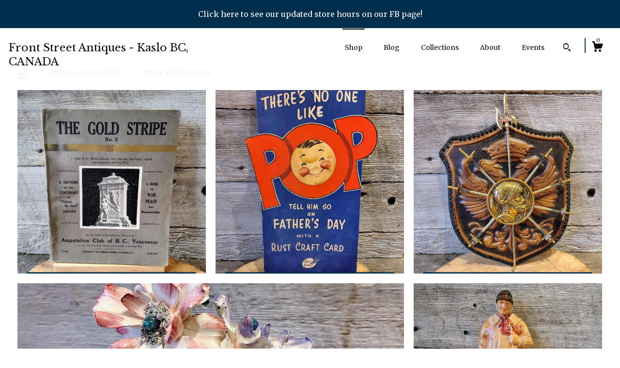

--- FILE ---
content_type: text/html; charset=UTF-8
request_url: https://www.frontstantiques.com/shop
body_size: 11514
content:
<!DOCTYPE html>
<html prefix="og: http://ogp.me/ns#" lang="en">
    <head>
        <meta name="viewport" content="width=device-width, initial-scale=1, user-scalable=yes"/><meta property="content-type" content="text/html; charset=UTF-8" />
    <meta property="X-UA-Compatible" content="IE=edge" /><link rel="icon" href="https://i.etsystatic.com/25987318/r/isla/c6c2e7/73508811/isla_75x75.73508811_b9hp6vb4.jpg" type="image/x-icon" /><meta name="description" content="Front Street Antiques, Vintage and Collectibles" />

<meta property="og:url" content="https://www.frontstantiques.com//shop" />
<meta property="og:type" content="website" />
<meta property="og:title" content="Front Street Antiques - Kaslo BC, CANADA" />
<meta property="og:description" content="Front Street Antiques, Vintage and Collectibles" />
<meta property="og:image" content="https://i.etsystatic.com/isa/dc3782/1126431339023/isa_fullxfull.1126431339023_9fp8.jpg?version=0" />
<meta property="og:site_name" content="Front Street Antiques - Kaslo BC, CANADA" />

<meta name="twitter:card" content="summary_large_image" />
<meta name="twitter:title" content="Front Street Antiques - Kaslo BC, CANADA" />
<meta name="twitter:description" content="Front Street Antiques, Vintage and Collectibles" />
<meta name="twitter:image" content="https://i.etsystatic.com/isa/dc3782/1126431339023/isa_fullxfull.1126431339023_9fp8.jpg?version=0" /><link rel="alternate" type="application/rss+xml" title="Recent blog posts from my shop." href="/blog/rss/" /><link rel="canonical" href="https://www.frontstantiques.com/shop" /><script nonce="1Qm7ioNt6taJCfWGosUxxOKL">
    !function(e){var r=e.__etsy_logging={};r.errorQueue=[],e.onerror=function(e,o,t,n,s){r.errorQueue.push([e,o,t,n,s])},r.firedEvents=[];r.perf={e:[],t:!1,MARK_MEASURE_PREFIX:"_etsy_mark_measure_",prefixMarkMeasure:function(e){return"_etsy_mark_measure_"+e}},e.PerformanceObserver&&(r.perf.o=new PerformanceObserver((function(e){r.perf.e=r.perf.e.concat(e.getEntries())})),r.perf.o.observe({entryTypes:["element","navigation","longtask","paint","mark","measure","resource","layout-shift"]}));var o=[];r.eventpipe={q:o,logEvent:function(e){o.push(e)},logEventImmediately:function(e){o.push(e)}};var t=!(Object.assign&&Object.values&&Object.fromEntries&&e.Promise&&Promise.prototype.finally&&e.NodeList&&NodeList.prototype.forEach),n=!!e.CefSharp||!!e.__pw_resume,s=!e.PerformanceObserver||!PerformanceObserver.supportedEntryTypes||0===PerformanceObserver.supportedEntryTypes.length,a=!e.navigator||!e.navigator.sendBeacon,p=t||n,u=[];t&&u.push("fp"),s&&u.push("fo"),a&&u.push("fb"),n&&u.push("fg"),r.bots={isBot:p,botCheck:u}}(window);
</script>
        <title>Front Street Antiques - Kaslo BC, CANADA</title>
    <link rel="stylesheet" href="https://www.etsy.com/ac/sasquatch/css/custom-shops/themes/zephyr/main.2ee84c9600b38b.css" type="text/css" />
        <style id="font-style-override">
    @import url(https://fonts.googleapis.com/css?family=Libre+Baskerville:400,700|Merriweather:400,700);

    body, .btn, button {
        font-family: 'Merriweather';
    }

    h1, .h1, h2, .h2, h3, .h3, h4,
    .h4, h5, .h5, h6, .h6 {
        font-family: 'Libre Baskerville';
        font-weight: 700;
    }

    strong, .strong {
        font-weight: 700;
    }

    .primary-font {
        font-family: 'Libre Baskerville';
    }

    .secondary-font {
        font-family: 'Merriweather';
    }

</style>
        <style id="theme-style-overrides"> body {  background: #ffffff;  color: #000000; } code, code a {  background: #002e4c;  color: #ffffff; } .announcement, .page-header, .page-header:before, .page-header-inner {  background: #002e4c;  color: #ffffff; } header, .nav-wrapper {  background: #ffffff; } header a, .featured-listings a, .items-pager a, .collection a, .listing-share .share-list a, .error-content a {  color: #000000;  border-color: #000000; } .sort-options a, .shipping-locale a, .listing-share a, .related-listing a, .thanks a, .search-trigger, .search-results a, .post-content a, .post-navigation a, .eu-dispute-link, .eu-dispute-content a, .eu-dispute-trigger-link, .reviews .anchor-destination {  color: #000000; } .sort-options .sort-menu-options ul, .sort-options .sort-menu-options li a {  background-color: #002e4c;  color: #ffffff; } .top-footer span, .blog-share-links span, .listing-purchase-box .custom-select .caret:after, .cart-trigger .cart-count, .cart-trigger {  color: #000000; } .email-subscribe-input-group .subscribe-input-body {  border-color: #000000;  color: #000000; } .email-subscribe-input-group .subscribe-input-body:-moz-placeholder, .email-subscribe-input-group .subscribe-input-body:-ms-input-placeholder {  color: #000000; } .email-subscribe-input-group .subscribe-input-body::-moz-placeholder {  color: #000000; } .email-subscribe-input-group .subscribe-input-body::-webkit-input-placeholder {  color: #000000; } .email-subscribe-input-group .subscribe-btn {  color: #000000; } .search input:-moz-placeholder, .search input:-ms-input-placeholder {  color: #ffffff; } .search input::-moz-placeholder {  color: #ffffff; } .search input::-webkit-input-placeholder {  color: #ffffff; } .nav-toggle .patty, .nav-toggle:before, .nav-toggle:after, .section-title:before, .section-title:after {  background: #000000; } .thumbnail-gallery.paginate-thumbnails .paginate-button, .related-links span:hover,  .listing-share .share-list a:hover, .blog-share-links span:hover, .social-media span:hover,  .thanks a:hover {  color: #002e4c; } .collection:hover .collection-highlight, .collection-card .collection-highlight {  background: #000000; } .card-label-inner span, .search .ss-search {  color: #ffffff; } .featured-listings-container .slick-dots button, .module-about-photos .slick-dots button, .about-carousel .slick-dots button, .card-label, .collection-highlight, .header.full-header .search, .compact-header .search, .cart-trigger-wrapper:before, .cart-trigger-wrapper:after {  background: #002e4c; } .listing .listing-card .card-label .card-label-inner .price, .featured-listings-container .featured-listings .featured-listings-slide .listing-details .inner-listing-details, .items-pager .pages .page-link.selected, .sort-options a.is-active, a.pager-arrow, a.carousel-arrow, .thumbnail-gallery .ss-icon, .full-post .post-item, .post-item-content, .thanks .order-confirmation-section .thanks-content, .listing-purchase-box .custom-select, .featured-listings .listing-card .inner-listing-details:hover .btn, .compact-header .nav-wrapper nav ul li a.nav-selected, .featured-listings .featured-listings-slide .listing-details .inner-listing-details .featured-item-cta {  border-color: #002e4c; } .featured-listings .featured-listings-slide .listing-details .inner-listing-details:hover .featured-item-cta {  border-color: #000000; } header .search-trigger:after {  border-top-color: #002e4c; } a.pager-arrow, a.carousel-arrow, .thumbnail-gallery .ss-icon, .module-about-photos .direction-button {  background: #002e4c !important;  color: #ffffff !important; } .listing-purchase-box .custom-select:hover {  border-color: #000000; } .pager-arrow, .carousel-arrow {  background: #002e4c;  color: #ffffff; } .post-item-content {  color: #000000; } .full-post .post-item.with-featured-image .post-title-wrapper {  background: #ffffff;  border-color: #002e4c; } .listing-purchase-box .actions .btn, .post-item-link:hover .post-item-content, .section-title {  border-color: #000000; } .btn {  background: #002e4c;  color: #ffffff; } .post-side-bar:before, .collection-card-inner:after, .collection .collection-label:after, .collection-details:before, .featured-listings .listing-card .listing-details:hover .btn, .listing-purchase-box .btn, .related-listing .price:before, .thumbnail-gallery .thumbnail .listing-image:before, .error-content .card .price:before, .post-navigation:before {  background: #002e4c; } .listing-purchase-box button.btn {  color: #ffffff; } @media (max-width: 899px) {  .card-label-inner span {   color: #000000;  } } .module-event-item {  border-color: #002e4c; }</style>
        
    </head>
    <body class="cart-dropdown with-announcement" data-nnc="3:1768828811:p4pPB6nNTPy4svtfEiMw9Wk3Uefe:e9f1aa4938128ff3bcd78037f745ae6dd35d21bdd424c6127e32adb8f426e8f0" itemscope itemtype="http://schema.org/LocalBusiness">
        
        <div class="announcement with-link" data-ui="announcement">
    <a href="http://www.facebook.com/frontstantiques">
        <span class="announcement-message">
            Click here to see our updated store hours on our FB page! 
        </span>
    </a>
</div>

<div class="page">
    <div data-module="peeking-header">
    <header data-module="fixed-header">
        <div class="full-header header left-brand-right-nav
        
        title-only
        
                no-icon
                
            
        ">
            <div class="col-group">
                <div class="col-xs-5 primary-font branding-wrapper">
                        <a class="branding" href="/">
                            <span class="shop-name">
                                    <div class="region region-global" data-region="global">
    <div class="module pages-module module-shop-name module-1039366355803 " data-module="shop-name">
        <div class="module-inner" data-ui="module-inner">
            <span class="module-shop-name-text shop-name" data-ui="text" itemprop="name">
    Front Street Antiques - Kaslo BC, CANADA
</span>
        </div>
    </div>
</div>
                            </span>
                        </a>
                </div>

                <div class="col-xs-7">
                    <ul class="nav">
                        <li class="nav-selected">
    <a href="/shop">Shop</a>
</li>
                        <li class="">
    <a href="/blog">Blog</a>
</li>
                        <li class="">
    <a href="/collections">Collections</a>
</li>
                        <li class="">
    <a href="/about">About</a>
</li>
                        <li class="">
    <a href="/events">Events</a>
</li>
                        

                        
                            <li>
                                    <div data-module="search-trigger" class="site-search">
        <button class="ss-etsy ss-search search-trigger" data-ui="search-trigger" aria-label="Search"></button>
        <form data-ui="search-bar" class="search" action="/search">
            <input name="q" type="text" placeholder="Search..." aria-label="Search">
            <div class="ss-etsy ss-search"></div>
        </form>
    </div>
                            </li>

                        <li class="nav-cart">
                            <div class="cart-trigger-wrapper">
                                <button data-module="cart-trigger" class="ss-etsy ss-cart cart-trigger" aria-label="Cart">
                                    <span class="cart-count" data-ui="cart-count">0</span>
                                </button>
                            </div>
                        </li>
                    </ul>
                </div>
            </div>
        </div>

        <div data-module="hamburger-nav" class="compact-header 
    title-only
    
            no-icon
            
        
    ">
    <div class="nav-wrapper">
        <div class="col-group">
            <div class="col-xs-7 col-sm-8 col-md-9 branding primary-font">
                 <h1 class="h2 logo"> 
                
                    
    <a href="/" class="logo-shop-name">
            <div class="region region-global" data-region="global">
    <div class="module pages-module module-shop-name module-1039366355803 " data-module="shop-name">
        <div class="module-inner" data-ui="module-inner">
            <span class="module-shop-name-text shop-name" data-ui="text" itemprop="name">
    Front Street Antiques - Kaslo BC, CANADA
</span>
        </div>
    </div>
</div>
    </a>

                
                 </h1> 
            </div>

            <div class="col-xs-5 col-sm-4 col-md-3">
                <button aria-label="toggle navigation" class="nav-toggle" data-ui="toggle">
                    <div class="patty"></div>
                </button>

                <div class="cart-trigger-wrapper">
                    <button data-module="cart-trigger" class="ss-etsy ss-cart cart-trigger" aria-label="Cart">
                        <span class="cart-count" data-ui="cart-count">0</span>
                    </button>
                </div>

                        <div data-module="search-trigger" class="site-search">
        <button class="ss-etsy ss-search search-trigger" data-ui="search-trigger" aria-label="Search"></button>
        <form data-ui="search-bar" class="search" action="/search">
            <input name="q" type="text" placeholder="Search..." aria-label="Search">
            <div class="ss-etsy ss-search"></div>
        </form>
    </div>
            </div>
        </div>
        <nav>
            <ul>
                    <li class="nav-selected">
    <a href="/shop">Shop</a>
</li>                    <li class="">
    <a href="/blog">Blog</a>
</li>                    <li class="">
    <a href="/collections">Collections</a>
</li>                    <li class="">
    <a href="/about">About</a>
</li>                    <li class="">
    <a href="/events">Events</a>
</li>

                    <li class="">
    <a href="/contact-us">Contact Us</a>
</li>            </ul>
        </nav>
    </div>

    <div class="blocker" data-ui="toggle"></div>
</div>
    </header>
</div>
    
    
    
    <div class="col-group col-centered shop-listings">
                        
            <div class="col-group col-centered listing-card-grid  ">
        <div class="sort-options">
    <div class="sort-links">
        <ul>
                <li>
                    <a class="is-active" href="/shop">All</a>
                </li>
                <li>
                    <a class="" href="/shop?order=price_asc">Price: Low to High</a>
                </li>
                <li>
                    <a class="" href="/shop?order=price_desc">Price: High to Low</a>
                </li>
        </ul>
    </div>
    <div class="sort-menu">
        Sort By:
        <div class="sort-menu-options" data-module="shop-sections-menu">
            <a href="#" role="button" aria-haspopup="true"  data-ui="menu-trigger">
                <span data-ui="selected-item-label"></span>
                <span class="ss-icon ss-dropdown"></span>
            </a>
            <ul data-ui="menu">
                    <li>
                        <a class="selected" href="/shop">
                            All
                        </a>
                    </li>
                    <li>
                        <a class="" href="/shop?order=price_asc">
                            Price: Low to High
                        </a>
                    </li>
                    <li>
                        <a class="" href="/shop?order=price_desc">
                            Price: High to Low
                        </a>
                    </li>
            </ul>
        </div>
    </div>
</div>

    <div class="listing-card-grid-inner">
                    <div class="listing">
                <a class="listing-card" href="//www.frontstantiques.com/listing/1872620006/rare-1919-canadian-wwi-veterans-book-the">
                    <div class="listing-image" style="background-image: url('https://i.etsystatic.com/25987318/r/il/d34c37/7650738633/il_fullxfull.7650738633_3hij.jpg');"></div>
                    <span class="card-label">
                        <span class="card-label-inner">
                            <span class="title">Rare 1919 Canadian WWI Veterans Book The Gold Stripe No. 2 Amputation Club of British Columbia War Relief</span>

                                <span class="price">$134.76</span>
                        </span>
                    </span>
                </a>
            </div>
            <div class="listing">
                <a class="listing-card" href="//www.frontstantiques.com/listing/4440651243/vintage-rust-craft-fathers-day-display">
                    <div class="listing-image" style="background-image: url('https://i.etsystatic.com/25987318/r/il/3c53d3/7646911481/il_fullxfull.7646911481_jo22.jpg');"></div>
                    <span class="card-label">
                        <span class="card-label-inner">
                            <span class="title">Vintage Rust Craft Father’s Day Display Card – Pop Die-Cut Advertising Sign – 1940s–1950s Card Shop Counter Display</span>

                                <span class="price">$86.58</span>
                        </span>
                    </span>
                </a>
            </div>
            <div class="listing">
                <a class="listing-card" href="//www.frontstantiques.com/listing/4440660555/vintage-toledo-spain-wall-shield-with">
                    <div class="listing-image" style="background-image: url('https://i.etsystatic.com/25987318/r/il/6cac9b/7599017882/il_fullxfull.7599017882_ipmq.jpg');"></div>
                    <span class="card-label">
                        <span class="card-label-inner">
                            <span class="title">Vintage Toledo Spain Wall Shield with Swords – Leather Heraldic Decor, Medieval Warrior Plaque</span>

                                <span class="price">$207.04</span>
                        </span>
                    </span>
                </a>
            </div>
            <div class="listing">
                <a class="listing-card" href="//www.frontstantiques.com/listing/4440653822/vintage-italian-capodimonte-porcelain">
                    <div class="listing-image" style="background-image: url('https://i.etsystatic.com/25987318/r/il/e01e12/7598920470/il_fullxfull.7598920470_enlv.jpg');"></div>
                    <span class="card-label">
                        <span class="card-label-inner">
                            <span class="title">Vintage Italian Capodimonte Porcelain Floral Sculpture | Crowned N Mark | Hand-Painted Flowers</span>

                                <span class="price">$100.88</span>
                        </span>
                    </span>
                </a>
            </div>
            <div class="listing">
                <a class="listing-card" href="//www.frontstantiques.com/listing/4440096259/vintage-royal-doulton-the-shepherd">
                    <div class="listing-image" style="background-image: url('https://i.etsystatic.com/25987318/r/il/040d7a/7595411776/il_fullxfull.7595411776_hcqn.jpg');"></div>
                    <span class="card-label">
                        <span class="card-label-inner">
                            <span class="title">Vintage Royal Doulton The Shepherd Figurine HN1975 c.1945 English Ceramic</span>

                                <span class="price">$108.41</span>
                        </span>
                    </span>
                </a>
            </div>
            <div class="listing">
                <a class="listing-card" href="//www.frontstantiques.com/listing/4440096966/vintage-royal-doulton-lambing-time">
                    <div class="listing-image" style="background-image: url('https://i.etsystatic.com/25987318/r/il/ffe332/7595341672/il_fullxfull.7595341672_swpq.jpg');"></div>
                    <span class="card-label">
                        <span class="card-label-inner">
                            <span class="title">Vintage Royal Doulton Lambing Time Figurine HN1890 c.1937 English Shepherd</span>

                                <span class="price">$97.12</span>
                        </span>
                    </span>
                </a>
            </div>
            <div class="listing">
                <a class="listing-card" href="//www.frontstantiques.com/listing/4440074323/antique-english-brass-bound-mahogany">
                    <div class="listing-image" style="background-image: url('https://i.etsystatic.com/25987318/r/il/d1762a/7595275578/il_fullxfull.7595275578_qs2k.jpg');"></div>
                    <span class="card-label">
                        <span class="card-label-inner">
                            <span class="title">Antique English Brass-Bound Mahogany Document Box w/ Key – H. Samuel 1876 Plaque – Victorian / Edwardian</span>

                                <span class="price">$469.79</span>
                        </span>
                    </span>
                </a>
            </div>
            <div class="listing">
                <a class="listing-card" href="//www.frontstantiques.com/listing/4440059407/1997-canada-silver-proof-dollar-25th">
                    <div class="listing-image" style="background-image: url('https://i.etsystatic.com/25987318/r/il/cb76f9/7595207268/il_fullxfull.7595207268_99zy.jpg');"></div>
                    <span class="card-label">
                        <span class="card-label-inner">
                            <span class="title">1997 Canada Silver Proof Dollar 25th Anniversary Summit Series RCM Coin with Box & COA</span>

                                <span class="price">$104.65</span>
                        </span>
                    </span>
                </a>
            </div>
            <div class="listing">
                <a class="listing-card" href="//www.frontstantiques.com/listing/4439558235/seattle-seahawks-1-oz-999-fine-silver">
                    <div class="listing-image" style="background-image: url('https://i.etsystatic.com/25987318/r/il/f3f8f4/7639793383/il_fullxfull.7639793383_9pzx.jpg');"></div>
                    <span class="card-label">
                        <span class="card-label-inner">
                            <span class="title">Seattle Seahawks 1 oz .999 Fine Silver Coin American Eagle Color USA – Licensed NFL Collectible Helmet Round in Case</span>

                                <span class="price">$119.71</span>
                        </span>
                    </span>
                </a>
            </div>
            <div class="listing">
                <a class="listing-card" href="//www.frontstantiques.com/listing/4439546997/antique-robert-burns-framed-portrait">
                    <div class="listing-image" style="background-image: url('https://i.etsystatic.com/25987318/r/il/eaf6c2/7639728719/il_fullxfull.7639728719_98r3.jpg');"></div>
                    <span class="card-label">
                        <span class="card-label-inner">
                            <span class="title">Antique Robert Burns Framed Portrait Print c.1860–1900, Victorian Scottish Poet Wall Art, Enlarged From Print by Robert J. Quick</span>

                                <span class="price">$169.39</span>
                        </span>
                    </span>
                </a>
            </div>
            <div class="listing">
                <a class="listing-card" href="//www.frontstantiques.com/listing/4439528943/matchbox-models-of-yesteryear-1880">
                    <div class="listing-image" style="background-image: url('https://i.etsystatic.com/25987318/r/il/1d29e4/7591650006/il_fullxfull.7591650006_23cv.jpg');"></div>
                    <span class="card-label">
                        <span class="card-label-inner">
                            <span class="title">Matchbox Models of Yesteryear 1880 Merryweather Steam Fire Engine YS-46 w/ Box</span>

                                <span class="price">$97.12</span>
                        </span>
                    </span>
                </a>
            </div>
            <div class="listing">
                <a class="listing-card" href="//www.frontstantiques.com/listing/4438561123/antique-alberta-school-blazer-c1910s">
                    <div class="listing-image" style="background-image: url('https://i.etsystatic.com/25987318/r/il/55dd7d/7633595203/il_fullxfull.7633595203_bxp0.jpg');"></div>
                    <span class="card-label">
                        <span class="card-label-inner">
                            <span class="title">Antique Alberta School Blazer c.1910s, Canadian Wool Uniform Jacket, Fortis et Liber Crest</span>

                                <span class="price">$244.68</span>
                        </span>
                    </span>
                </a>
            </div>
            <div class="listing">
                <a class="listing-card" href="//www.frontstantiques.com/listing/4438517643/vintage-1960s-weymolite-vinyl-jacket">
                    <div class="listing-image" style="background-image: url('https://i.etsystatic.com/25987318/r/il/189cb5/7633401225/il_fullxfull.7633401225_sila.jpg');"></div>
                    <span class="card-label">
                        <span class="card-label-inner">
                            <span class="title">Vintage 1960s Weymolite Vinyl Jacket | Child Size 6 | Faux Fur Collar | Made in Canada | Quilted Lining</span>

                                <span class="price">$179.93</span>
                        </span>
                    </span>
                </a>
            </div>
            <div class="listing">
                <a class="listing-card" href="//www.frontstantiques.com/listing/4437940728/vintage-firestone-tire-ashtray-w-box">
                    <div class="listing-image" style="background-image: url('https://i.etsystatic.com/25987318/r/il/537868/7581894994/il_fullxfull.7581894994_3y4i.jpg');"></div>
                    <span class="card-label">
                        <span class="card-label-inner">
                            <span class="title">Vintage Firestone Tire Ashtray w/ Box – 1950s Gas Oil Advertising, Tractor Tire Ash Tray, Automotive Memorabilia</span>

                                <span class="price">$112.18</span>
                        </span>
                    </span>
                </a>
            </div>
            <div class="listing">
                <a class="listing-card" href="//www.frontstantiques.com/listing/4437963254/antique-singer-sewing-machine-model-28k">
                    <div class="listing-image" style="background-image: url('https://i.etsystatic.com/25987318/r/il/219541/7629971871/il_fullxfull.7629971871_afyq.jpg');"></div>
                    <span class="card-label">
                        <span class="card-label-inner">
                            <span class="title">Antique Singer Sewing Machine Model 28k c1895 Hand Crank Victorian Black Gold British</span>

                                <span class="price">$357.61</span>
                        </span>
                    </span>
                </a>
            </div>
            <div class="listing">
                <a class="listing-card" href="//www.frontstantiques.com/listing/4433236597/1936-canadian-advertising-calendar">
                    <div class="listing-image" style="background-image: url('https://i.etsystatic.com/25987318/r/il/4ca264/7553677466/il_fullxfull.7553677466_i90k.jpg');"></div>
                    <span class="card-label">
                        <span class="card-label-inner">
                            <span class="title">1936 Canadian Advertising Calendar Peacock Print | Edmonton Grocer Ephemera Wall Art</span>

                                <span class="price">$131.00</span>
                        </span>
                    </span>
                </a>
            </div>
            <div class="listing">
                <a class="listing-card" href="//www.frontstantiques.com/listing/4433215735/1915-wwi-canadian-soldiers-pocket-new">
                    <div class="listing-image" style="background-image: url('https://i.etsystatic.com/25987318/r/il/62e7d5/7553563300/il_fullxfull.7553563300_3o7b.jpg');"></div>
                    <span class="card-label">
                        <span class="card-label-inner">
                            <span class="title">1915 WWI Canadian Soldiers Pocket New Testament | Oxford Press | World War I Bible</span>

                                <span class="price">$112.18</span>
                        </span>
                    </span>
                </a>
            </div>
            <div class="listing">
                <a class="listing-card" href="//www.frontstantiques.com/listing/4433206511/vintage-american-bisque-cat-on-beehive">
                    <div class="listing-image" style="background-image: url('https://i.etsystatic.com/25987318/r/il/691dd0/7601447283/il_fullxfull.7601447283_m9bm.jpg');"></div>
                    <span class="card-label">
                        <span class="card-label-inner">
                            <span class="title">Vintage American Bisque Cat on Beehive Cookie Jar | 1950s USA Yellow Ribbed Honey Pot Canister | Kitten Lid Floral Bumble Bee</span>

                                <span class="price">$100.88</span>
                        </span>
                    </span>
                </a>
            </div>
            <div class="listing">
                <a class="listing-card" href="//www.frontstantiques.com/listing/4418000292/kaufman-signed-studio-eroded-art-glass">
                    <div class="listing-image" style="background-image: url('https://i.etsystatic.com/25987318/r/il/05dbf7/7529144095/il_fullxfull.7529144095_9v2w.jpg');"></div>
                    <span class="card-label">
                        <span class="card-label-inner">
                            <span class="title">Kaufman Signed Studio Eroded Art Glass Vase Canadian Sculpture</span>

                                <span class="price">$711.46</span>
                        </span>
                    </span>
                </a>
            </div>
            <div class="listing">
                <a class="listing-card" href="//www.frontstantiques.com/listing/4417988030/vintage-japanese-hand-forged-cleaver-mid">
                    <div class="listing-image" style="background-image: url('https://i.etsystatic.com/25987318/r/il/403234/7474155250/il_fullxfull.7474155250_deqe.jpg');"></div>
                    <span class="card-label">
                        <span class="card-label-inner">
                            <span class="title">Vintage Japanese Hand-Forged Cleaver – Mid-Century Nakiri Vegetable Knife with Wood Handle – Antique Japanese Kitchen Tool</span>

                                <span class="price">$146.81</span>
                        </span>
                    </span>
                </a>
            </div>
    </div>
            <div class="items-pager">
                <a aria-label="Previous page of results" tabindex="-1" class="pager-link-disabled pager-arrow page-link pager-backward" href="#">
                    <span class="ss-icon ss-navigateleft"></span>
                </a>

        <div class="pages">
                    <a class="page-link selected" href="/shop?page=1">1</a>
                    <a class="page-link " href="/shop?page=2">2</a>
                    <a class="page-link " href="/shop?page=3">3</a>
                    <a class="page-link " href="/shop?page=4">4</a>
                    <a class="page-link " href="/shop?page=5">5</a>
                    <a class="page-link " href="/shop?page=6">6</a>
                    <a class="page-link " href="/shop?page=7">7</a>
                    <a class="page-link " href="/shop?page=8">8</a>
                    <span class="ellipsis">...</span>
                    <a class="page-link " href="/shop?page=12">12</a>
        </div>

                <a aria-label="Next page of results" class="pager-arrow page-link pager-forward" href="/shop?page=2">
                    <span class="ss-icon ss-navigateright"></span>
                </a>
    </div>
</div>
    </div>

    <div class="footer">
    <footer data-module="footer">
            <div class="top-footer">
                <div class="col-group col-centered footer-contents">
                    <div class="col-xs-12 col-lg-5">
                            
                    </div>
                    <div class="related-links
                        
                        col-offset-lg-6
                        col-xs-12 col-lg-6
                    ">
                                <a href="https://www.facebook.com/frontstantiques" target="_blank" aria-label="facebook">
                                    <span class="ss-icon ss-facebook" ></span>
                                </a>
                                <a href="https://www.instagram.com/frontstreetantiques/" target="_blank" aria-label="instagram">
                                    <span class="ss-icon ss-instagram" ></span>
                                </a>
                    </div>
                </div>
            </div>

        <div class="bottom-footer">
            <div class="col-group col-centered footer-contents">
                <div class="left-links col-xs-12 col-lg-6">
                        <a href="/contact-us">Contact Us</a>

                        <a href="/policy">Shipping and Policies</a>
                </div>

                <div class="col-xs-12 col-lg-6 col-xs-6 text-right">
                    <div class="footer-powered">
                        <span class="copyright">All rights reserved &copy; 2026 Front Street Antiques - Kaslo BC, CANADA.</span>
                        <a href="https://www.etsy.com/pattern?ref=frontstantiques-pwrdby" target="_blank" data-no-preview-hijack>
    Powered by Etsy
</a>
                    </div>
                </div>
            </div>
        </div>
    </footer>

        <div data-module="cart" class="cart" role="dialog">
        <div class="store-cart-container" data-ui="cart-box" tabindex="0">
            <div class="store-cart-box">
                <div class="cart-header">
                        <span class="item-count">0 items in your cart</span>
                    <button class="close-cart" data-ui="close-cart" aria-label="Close">Close</button>
                    <button class="close-cart-x-button" data-ui="close-cart" aria-label="Close"> <span class="close-cart-x-icon"></span> </button>
                </div>

                <div class="cart-content clearfix" data-ui="cart-content">
                        <div class="cart-empty">
                            <h3>Keep shopping! :)</h3>
                        </div>
                </div>

            </div>
        </div>
    </div>
     <div class="impressum-form-container">
    <div class="impressum impressum-form" data-ui="impressum">
        <div class="inner-container">
            <div class="impressum-header">
                <h3>Legal imprint</h3>
                <div class="impressum-content" data-ui="impressum-content"></div>
            </div>
             <div class="impressum-close-btn form-button-container">
                <button class="btn" data-ui="impressum-close-btn">
                    <span class="btn-text">Close</span>
                </button>
            </div>
        </div>
    </div>
</div>    </div>
</div>
        
        <script nonce="1Qm7ioNt6taJCfWGosUxxOKL">
    window.Etsy = window.Etsy || {};
    window.Etsy.Context = {"page_guid":"1016602145bb.546696a50582491a6285.00","clientlogger":{"is_enabled":true,"endpoint":"\/clientlog","logs_per_page":6,"id":"EuQ44-CF4hYrRAqNsORHtTtIYc02","digest":"acd543c234315d13c8d851dc6322dfb3709269cf","enabled_features":["info","warn","error","basic","uncaught"]}};
</script>

<script nonce="1Qm7ioNt6taJCfWGosUxxOKL">
    __webpack_public_path__ = "https://www.etsy.com/ac/evergreenVendor/js/en-US/"
</script>
    <script src="https://www.etsy.com/ac/evergreenVendor/js/en-US/vendor_bundle.1e397356b19ae5cf6c49.js" nonce="1Qm7ioNt6taJCfWGosUxxOKL" defer></script>
    <script src="https://www.etsy.com/paula/v3/polyfill.min.js?etsy-v=v5&flags=gated&features=AbortController%2CDOMTokenList.prototype.@@iterator%2CDOMTokenList.prototype.forEach%2CIntersectionObserver%2CIntersectionObserverEntry%2CNodeList.prototype.@@iterator%2CNodeList.prototype.forEach%2CObject.preventExtensions%2CString.prototype.anchor%2CString.raw%2Cdefault%2Ces2015%2Ces2016%2Ces2017%2Ces2018%2Ces2019%2Ces2020%2Ces2021%2Ces2022%2Cfetch%2CgetComputedStyle%2CmatchMedia%2Cperformance.now" nonce="1Qm7ioNt6taJCfWGosUxxOKL" defer></script>
    <script src="https://www.etsy.com/ac/evergreenVendor/js/en-US/custom-shops/themes/zephyr/main.384473957b62b4b41a16.js" nonce="1Qm7ioNt6taJCfWGosUxxOKL" defer></script>
        <script type='text/javascript' nonce='1Qm7ioNt6taJCfWGosUxxOKL'>
    window.__etsy_logging=window.__etsy_logging||{perf:{}};window.__etsy_logging.url="\/\/www.etsy.com\/bcn\/beacon";window.__etsy_logging.defaults={"ab":{"xplat.runtime_config_service.ramp":["on","x","b4354c"],"custom_shops.buyer.SSL_base_redirect":["on","x","6b51d2"],"custom_shops.domains.multiple_connected_support":["on","x","ffc63f"],"osx.swedish_language":["off","x","4424ac"],"custom_shops.ssl_enabled":["on","x","74c2fc"],"custom_shops.language_translation_control":["on","x","211770"],"custom_shops.sellers.dashboard.pages":["on","x","12e2b2"],"iat.mt.de":["ineligible","e","6fe2bd"],"iat.mt.fr":["ineligible","e","781db2"],"made_for_cats.persotools.personalization_charging_cart":["off","x","74ea89"],"checkout.price_decreased_in_cart_message":["on","x","9e7469"],"checkout\/covid_shipping_restrictions":["ineligible","e","153e2d"],"checkout.memoize_purchase_state_verifier_error":["on","x","164c8f"],"checkout.use_memoized_purchase_state_data_to_verify_listing_restoration":["on","x","7aef85"],"checkout.split_shop_and_listing_cart_purchase_state_verification":["off","x","3cc63a"],"fulfillment_platform.country_to_country_multi_edd.web":["on","x","545db4"],"fulfillment_platform.country_to_country_multi_edd.boe":["ineligible","e","4b02c5"],"android_image_filename_hack":["ineligible","e","9c9013"],"custom_shops.sellers.pattern_only_listings":["on","x","c9aef0"],"disambiguate_usd_outside_usa":["ineligible","e","c8897d"],"builda_scss":["sasquatch","x","96bd82"],"web_components.mustache_filter_request":["on","x","fa4665"],"custom_shops.custom_pages.events":["on","x","6d3e42"],"custom_shops.custom_pages.gallery":["on","x","8fddb4"],"custom_shops.ad_track":["on","x","9a8e38"],"convos.guest_convos.guest_shardifier":["on","x","d9e244"],"custom_shops.sellers.search":["on","x","7a9a12"],"custom_shops.sellers.dashboard.module_featured":["on","x","9b0feb"],"custom_shops.sellers.secondary_font":["on","x","aa2c58"],"polyfills":["on","x","db574b"],"polyfill_experiment_4":["no_filtering","x","0e8409"]},"user_id":null,"page_guid":"1016602145bb.546696a50582491a6285.00","page_guid_source":"guid-source-generated","version":1,"request_uuid":"EuQ44-CF4hYrRAqNsORHtTtIYc02","cdn-provider":"","header_fingerprint":"ua","header_signature":"5ea1461e449bce1cee11af152f6b3da8","ip_org":"Amazon.com","ref":"","loc":"http:\/\/www.frontstantiques.com\/shop","locale_currency_code":"USD","pref_language":"en-US","region":"US","detected_currency_code":"USD","detected_language":"en-US","detected_region":"US","isWhiteListedMobileDevice":false,"isMobileRequestIgnoreCookie":false,"isMobileRequest":false,"isMobileDevice":false,"isMobileSupported":false,"isTabletSupported":false,"isTouch":false,"isEtsyApp":false,"isPreviewRequest":false,"isChromeInstantRequest":false,"isMozPrefetchRequest":false,"isTestAccount":false,"isSupportLogin":false,"isInternal":false,"isInWebView":false,"botCheck":["da","dc","ua"],"isBot":true,"isSyntheticTest":false,"event_source":"customshops","browser_id":"N8o245vB-HjAU_HsAmi4sl5p5wv6","gdpr_tp":3,"gdpr_p":3,"transcend_strategy_consent_loaded_status":"FetchMiss","transcend_strategy_initial_fetch_time_ms":null,"transcend_strategy_consent_reconciled_time_ms":null,"legacy_p":3,"legacy_tp":3,"cmp_tp":false,"cmp_p":false,"device_identifier":{"source":"new_uaid_cookie","value":"N8o245vB-HjAU_HsAmi4sl5p5wv6"},"page_time":192,"load_strategy":"page_navigation"};
    !function(e,t){var n=e.__etsy_logging,o=n.url,i=n.firedEvents,a=n.defaults,r=a.ab||{},s=n.bots.botCheck,c=n.bots.isBot;n.mergeObject=function(e){for(var t=1;t<arguments.length;t++){var n=arguments[t];for(var o in n)Object.prototype.hasOwnProperty.call(n,o)&&(e[o]=n[o])}return e};!a.ref&&(a.ref=t.referrer),!a.loc&&(a.loc=e.location.href),!a.webkit_page_visibility&&(a.webkit_page_visibility=t.webkitVisibilityState),!a.event_source&&(a.event_source="web"),a.event_logger="frontend",a.isIosApp&&!0===a.isIosApp?a.event_source="ios":a.isAndroidApp&&!0===a.isAndroidApp&&(a.event_source="android"),s.length>0&&(a.botCheck=a.botCheck||[],a.botCheck=a.botCheck.concat(s)),a.isBot=c,t.wasDiscarded&&(a.was_discarded=!0);var v=function(t){if(e.XMLHttpRequest){var n=new XMLHttpRequest;n.open("POST",o,!0),n.send(JSON.stringify(t))}};n.updateLoc=function(e){e!==a.loc&&(a.ref=a.loc,a.loc=e)},n.adminPublishEvent=function(n){"function"==typeof e.CustomEvent&&t.dispatchEvent(new CustomEvent("eventpipeEvent",{detail:n})),i.push(n)},n.preparePEPerfBeaconAbMismatchEventIfNecessary=function(){if(!0===n.shouldLogAbMismatch){var e=n.abVariantsForMismatchEvent;for(var t in r)if(Object.prototype.hasOwnProperty.call(r,t)){var o=r[t];if(void 0!==o){var i=o[0];if(void 0!==i){var a=e[t];void 0===a&&(a={});var s=a[i];void 0===s&&(s=[]),s.push({name:"default",selector:o[1],hash:o[2]}),a[i]=s,e[t]=a}}}n.abVariantsForMismatchEvent=e}},n.sendEvents=function(t,i){var s=a;if("perf"===i){var c={event_logger:i};n.asyncAb&&(n.preparePEPerfBeaconAbMismatchEventIfNecessary(),c.ab=n.mergeObject({},n.asyncAb,r)),s=n.mergeObject({},a,c)}var f={events:t,shared:s};e.navigator&&"function"==typeof e.navigator.sendBeacon?function(t){t.events.forEach((function(e){e.attempted_send_beacon=!0})),e.navigator.sendBeacon(o,JSON.stringify(t))||(t.events.forEach((function(e){e.send_beacon_failed=!0})),v(t))}(f):v(f),n.adminPublishEvent(f)}}(window,document);
</script>

<script type='text/javascript' nonce='1Qm7ioNt6taJCfWGosUxxOKL'>window.__etsy_logging.eventpipe.primary_complement={"attributes":{"guid":"101660214a11.77b03acf7378cca57cf7.00","event_name":"default_primary_event_complementary","event_logger":"frontend","primary_complement":true}};!function(e){var t=e.__etsy_logging,i=t.eventpipe,n=i.primary_complement,o=t.defaults.page_guid,r=t.sendEvents,a=i.q,c=void 0,d=[],h=0,u="frontend",l="perf";function g(){var e,t,i=(h++).toString(16);return o.substr(0,o.length-2)+((t=2-(e=i).length)>0?new Array(t+1).join("0")+e:e)}function v(e){e.guid=g(),c&&(clearTimeout(c),c=void 0),d.push(e),c=setTimeout((function(){r(d,u),d=[]}),50)}!function(t){var i=document.documentElement;i&&(i.clientWidth&&(t.viewport_width=i.clientWidth),i.clientHeight&&(t.viewport_height=i.clientHeight));var n=e.screen;n&&(n.height&&(t.screen_height=n.height),n.width&&(t.screen_width=n.width)),e.devicePixelRatio&&(t.device_pixel_ratio=e.devicePixelRatio),e.orientation&&(t.orientation=e.orientation),e.matchMedia&&(t.dark_mode_enabled=e.matchMedia("(prefers-color-scheme: dark)").matches)}(n.attributes),v(n.attributes),i.logEvent=v,i.logEventImmediately=function(e){var t="perf"===e.event_name?l:u;e.guid=g(),r([e],t)},a.forEach((function(e){v(e)}))}(window);</script>
        <script nonce="1Qm7ioNt6taJCfWGosUxxOKL">
    window.dataLayer = [
    {
        "tp_consent": "yes",
        "Language": "en-US",
        "Region": "US",
        "Currency": "USD",
        "UAID": "N8o245vB-HjAU_HsAmi4sl5p5wv6",
        "DetectedRegion": "US",
        "uuid": 1768828811,
        "request_start_time": 1768828811
    }
];
</script>
<noscript>
    <iframe src="//www.googletagmanager.com/ns.html?id=GTM-TG543P"
        height="0" width="0" style="display:none;visibility:hidden"></iframe>
</noscript>
<script nonce='1Qm7ioNt6taJCfWGosUxxOKL'>
(function(w,d,s,l,i){w[l]=w[l]||[];w[l].push({'gtm.start':
new Date().getTime(),event:'gtm.js'});var f=d.getElementsByTagName(s)[0],
j=d.createElement(s),dl=l!='dataLayer'?'&l='+l:'';j.async=true;j.src=
'//www.googletagmanager.com/gtm.js?id='+i+dl;var n=d.querySelector('[nonce]');
n&&j.setAttribute('nonce',n.nonce||n.getAttribute('nonce'));f.parentNode.insertBefore(j,f);
})(window,document,'script','dataLayer','GTM-TG543P');

</script>
        <script nonce="1Qm7ioNt6taJCfWGosUxxOKL">
            window.PatternContext = {};
            window.PatternContext.ContactFormData = {"messages":{"contact_valid_name":"Please enter a valid name","contact_valid_email":"Please enter a valid Email","contact_msg_placeholder":"Click here to enter a message","contact_thanks_short":"Thanks for getting in touch!","contact_thanks_long":"We will get back to you as soon as we can. Meanwhile, you can check your email for receipt of the message.","contact_confirm":"Please confirm your email.","contact_signature":"Your friend,","contact_continue":"Continue Browsing","contact_loading":"Loading","contact_submit":"Submit","contact_email_label":"Email","contact_name_label":"Name","contact_terms":"By clicking submit, you agree to Etsy\u2019s <a href=\"http:\/\/www.etsy.com\/legal\/terms\" target=\"_blank\">Terms of Use<\/a> and <a href=\"http:\/\/www.etsy.com\/legal\/privacy\" target=\"_blank\">Privacy Policy<\/a>.","modal_close":"Close","general_contact_us":"Contact us"},"shop_display_name":"Front Street Antiques - Kaslo BC, CANADA","listing":false};
        </script>
    </body>
</html>